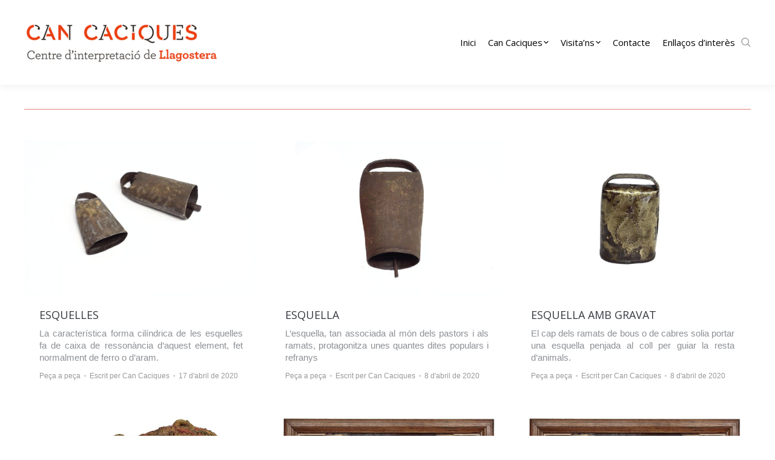

--- FILE ---
content_type: text/html; charset=UTF-8
request_url: http://www.cancaciques.cat/author/quimparets/page/13/
body_size: 10101
content:
<!DOCTYPE html>
<!--[if lt IE 10 ]>
<html lang="ca" class="old-ie no-js">
<![endif]-->
<!--[if !(IE 6) | !(IE 7) | !(IE 8)  ]><!-->
<html lang="ca" class="no-js">
<!--<![endif]-->
<head>
	<meta charset="UTF-8" />
		<meta name="viewport" content="width=device-width, initial-scale=1, maximum-scale=1">
		<link rel="profile" href="http://gmpg.org/xfn/11" />
	<link rel="pingback" href="http://www.cancaciques.cat/xmlrpc.php" />
	<title>Can Caciques &#8211; Pàgina 13 &#8211; Centre d&#039;Interpretació de Llagostera</title>
<script type="text/javascript">
function createCookie(a,d,b){if(b){var c=new Date;c.setTime(c.getTime()+864E5*b);b="; expires="+c.toGMTString()}else b="";document.cookie=a+"="+d+b+"; path=/"}function readCookie(a){a+="=";for(var d=document.cookie.split(";"),b=0;b<d.length;b++){for(var c=d[b];" "==c.charAt(0);)c=c.substring(1,c.length);if(0==c.indexOf(a))return c.substring(a.length,c.length)}return null}function eraseCookie(a){createCookie(a,"",-1)}
function areCookiesEnabled(){var a=!1;createCookie("testing","Hello",1);null!=readCookie("testing")&&(a=!0,eraseCookie("testing"));return a}(function(a){var d=readCookie("devicePixelRatio"),b=void 0===a.devicePixelRatio?1:a.devicePixelRatio;areCookiesEnabled()&&null==d&&(createCookie("devicePixelRatio",b,7),1!=b&&a.location.reload(!0))})(window);
</script><link rel='dns-prefetch' href='//fonts.googleapis.com' />
<link rel='dns-prefetch' href='//s.w.org' />
<link rel="alternate" type="application/rss+xml" title="Centre d&#039;Interpretació de Llagostera &raquo; canal d&#039;informació" href="http://www.cancaciques.cat/feed/" />
<link rel="alternate" type="application/rss+xml" title="Centre d&#039;Interpretació de Llagostera &raquo; Canal dels comentaris" href="http://www.cancaciques.cat/comments/feed/" />
<link rel="alternate" type="application/rss+xml" title="Centre d&#039;Interpretació de Llagostera &raquo; Entrades per al Canal Can Caciques " href="http://www.cancaciques.cat/author/quimparets/feed/" />
		<script type="text/javascript">
			window._wpemojiSettings = {"baseUrl":"https:\/\/s.w.org\/images\/core\/emoji\/2.2.1\/72x72\/","ext":".png","svgUrl":"https:\/\/s.w.org\/images\/core\/emoji\/2.2.1\/svg\/","svgExt":".svg","source":{"concatemoji":"http:\/\/www.cancaciques.cat\/wp-includes\/js\/wp-emoji-release.min.js?ver=4.7.31"}};
			!function(t,a,e){var r,n,i,o=a.createElement("canvas"),l=o.getContext&&o.getContext("2d");function c(t){var e=a.createElement("script");e.src=t,e.defer=e.type="text/javascript",a.getElementsByTagName("head")[0].appendChild(e)}for(i=Array("flag","emoji4"),e.supports={everything:!0,everythingExceptFlag:!0},n=0;n<i.length;n++)e.supports[i[n]]=function(t){var e,a=String.fromCharCode;if(!l||!l.fillText)return!1;switch(l.clearRect(0,0,o.width,o.height),l.textBaseline="top",l.font="600 32px Arial",t){case"flag":return(l.fillText(a(55356,56826,55356,56819),0,0),o.toDataURL().length<3e3)?!1:(l.clearRect(0,0,o.width,o.height),l.fillText(a(55356,57331,65039,8205,55356,57096),0,0),e=o.toDataURL(),l.clearRect(0,0,o.width,o.height),l.fillText(a(55356,57331,55356,57096),0,0),e!==o.toDataURL());case"emoji4":return l.fillText(a(55357,56425,55356,57341,8205,55357,56507),0,0),e=o.toDataURL(),l.clearRect(0,0,o.width,o.height),l.fillText(a(55357,56425,55356,57341,55357,56507),0,0),e!==o.toDataURL()}return!1}(i[n]),e.supports.everything=e.supports.everything&&e.supports[i[n]],"flag"!==i[n]&&(e.supports.everythingExceptFlag=e.supports.everythingExceptFlag&&e.supports[i[n]]);e.supports.everythingExceptFlag=e.supports.everythingExceptFlag&&!e.supports.flag,e.DOMReady=!1,e.readyCallback=function(){e.DOMReady=!0},e.supports.everything||(r=function(){e.readyCallback()},a.addEventListener?(a.addEventListener("DOMContentLoaded",r,!1),t.addEventListener("load",r,!1)):(t.attachEvent("onload",r),a.attachEvent("onreadystatechange",function(){"complete"===a.readyState&&e.readyCallback()})),(r=e.source||{}).concatemoji?c(r.concatemoji):r.wpemoji&&r.twemoji&&(c(r.twemoji),c(r.wpemoji)))}(window,document,window._wpemojiSettings);
		</script>
		<style type="text/css">
img.wp-smiley,
img.emoji {
	display: inline !important;
	border: none !important;
	box-shadow: none !important;
	height: 1em !important;
	width: 1em !important;
	margin: 0 .07em !important;
	vertical-align: -0.1em !important;
	background: none !important;
	padding: 0 !important;
}
</style>
<link rel='stylesheet' id='contact-form-7-css'  href='http://www.cancaciques.cat/wp-content/plugins/contact-form-7/includes/css/styles.css?ver=4.5.1' type='text/css' media='all' />
<link rel='stylesheet' id='rs-plugin-settings-css'  href='http://www.cancaciques.cat/wp-content/plugins/revslider/public/assets/css/settings.css?ver=5.3.0.2' type='text/css' media='all' />
<style id='rs-plugin-settings-inline-css' type='text/css'>
.tp-caption a{color:#ff7302;text-shadow:none;-webkit-transition:all 0.2s ease-out;-moz-transition:all 0.2s ease-out;-o-transition:all 0.2s ease-out;-ms-transition:all 0.2s ease-out}.tp-caption a:hover{color:#ffa902}
</style>
<link rel='stylesheet' id='js_composer_front-css'  href='http://www.cancaciques.cat/wp-content/plugins/js_composer/assets/css/js_composer.min.css?ver=4.12.1' type='text/css' media='all' />
<link rel='stylesheet' id='dt-web-fonts-css'  href='http://fonts.googleapis.com/css?family=Open+Sans%3A300%2C400%2C600%2C700&#038;subset=latin-ext%2Clatin&#038;ver=4.7.31' type='text/css' media='all' />
<link rel='stylesheet' id='dt-main-css'  href='http://www.cancaciques.cat/wp-content/themes/dt-the7/css/main.min.css?ver=1.0.0' type='text/css' media='all' />
<style id='dt-main-inline-css' type='text/css'>
body #load {
  display: block;
  height: 100%;
  overflow: hidden;
  position: fixed;
  width: 100%;
  z-index: 9901;
}
.load-wrap {
  width: 100%;
  height: 100%;
  background-position: center center;
  background-repeat: no-repeat;
  text-align: center;
}
.load-wrap > svg {
  position: absolute;
  top: 50%;
  left: 50%;
  -ms-transform: translate(-50%,-50%);
  -webkit-transform: translate(-50%,-50%);
  transform: translate(-50%,-50%);
}
#load {
  background-color: #ffffff;
}
.uil-default rect:not(.bk) {
  fill: #ffffff;
}
.uil-ring > path {
  fill: #ffffff;
}
.ring-loader .circle {
  fill: #ffffff;
}
.ring-loader .moving-circle {
  fill: #ffffff;
}
.uil-hourglass .glass {
  stroke: #ffffff;
}
.uil-hourglass .sand {
  fill: #ffffff;
}
.spinner-loader .load-wrap {
  background-image: url("data:image/svg+xml,%3Csvg width='75px' height='75px' xmlns='http://www.w3.org/2000/svg' viewBox='0 0 100 100' preserveAspectRatio='xMidYMid' class='uil-default'%3E%3Crect x='0' y='0' width='100' height='100' fill='none' class='bk'%3E%3C/rect%3E%3Crect  x='46.5' y='40' width='7' height='20' rx='5' ry='5' fill='%23ffffff' transform='rotate(0 50 50) translate(0 -30)'%3E  %3Canimate attributeName='opacity' from='1' to='0' dur='1s' begin='0s' repeatCount='indefinite'/%3E%3C/rect%3E%3Crect  x='46.5' y='40' width='7' height='20' rx='5' ry='5' fill='%23ffffff' transform='rotate(30 50 50) translate(0 -30)'%3E  %3Canimate attributeName='opacity' from='1' to='0' dur='1s' begin='0.08333333333333333s' repeatCount='indefinite'/%3E%3C/rect%3E%3Crect  x='46.5' y='40' width='7' height='20' rx='5' ry='5' fill='%23ffffff' transform='rotate(60 50 50) translate(0 -30)'%3E  %3Canimate attributeName='opacity' from='1' to='0' dur='1s' begin='0.16666666666666666s' repeatCount='indefinite'/%3E%3C/rect%3E%3Crect  x='46.5' y='40' width='7' height='20' rx='5' ry='5' fill='%23ffffff' transform='rotate(90 50 50) translate(0 -30)'%3E  %3Canimate attributeName='opacity' from='1' to='0' dur='1s' begin='0.25s' repeatCount='indefinite'/%3E%3C/rect%3E%3Crect  x='46.5' y='40' width='7' height='20' rx='5' ry='5' fill='%23ffffff' transform='rotate(120 50 50) translate(0 -30)'%3E  %3Canimate attributeName='opacity' from='1' to='0' dur='1s' begin='0.3333333333333333s' repeatCount='indefinite'/%3E%3C/rect%3E%3Crect  x='46.5' y='40' width='7' height='20' rx='5' ry='5' fill='%23ffffff' transform='rotate(150 50 50) translate(0 -30)'%3E  %3Canimate attributeName='opacity' from='1' to='0' dur='1s' begin='0.4166666666666667s' repeatCount='indefinite'/%3E%3C/rect%3E%3Crect  x='46.5' y='40' width='7' height='20' rx='5' ry='5' fill='%23ffffff' transform='rotate(180 50 50) translate(0 -30)'%3E  %3Canimate attributeName='opacity' from='1' to='0' dur='1s' begin='0.5s' repeatCount='indefinite'/%3E%3C/rect%3E%3Crect  x='46.5' y='40' width='7' height='20' rx='5' ry='5' fill='%23ffffff' transform='rotate(210 50 50) translate(0 -30)'%3E  %3Canimate attributeName='opacity' from='1' to='0' dur='1s' begin='0.5833333333333334s' repeatCount='indefinite'/%3E%3C/rect%3E%3Crect  x='46.5' y='40' width='7' height='20' rx='5' ry='5' fill='%23ffffff' transform='rotate(240 50 50) translate(0 -30)'%3E  %3Canimate attributeName='opacity' from='1' to='0' dur='1s' begin='0.6666666666666666s' repeatCount='indefinite'/%3E%3C/rect%3E%3Crect  x='46.5' y='40' width='7' height='20' rx='5' ry='5' fill='%23ffffff' transform='rotate(270 50 50) translate(0 -30)'%3E  %3Canimate attributeName='opacity' from='1' to='0' dur='1s' begin='0.75s' repeatCount='indefinite'/%3E%3C/rect%3E%3Crect  x='46.5' y='40' width='7' height='20' rx='5' ry='5' fill='%23ffffff' transform='rotate(300 50 50) translate(0 -30)'%3E  %3Canimate attributeName='opacity' from='1' to='0' dur='1s' begin='0.8333333333333334s' repeatCount='indefinite'/%3E%3C/rect%3E%3Crect  x='46.5' y='40' width='7' height='20' rx='5' ry='5' fill='%23ffffff' transform='rotate(330 50 50) translate(0 -30)'%3E  %3Canimate attributeName='opacity' from='1' to='0' dur='1s' begin='0.9166666666666666s' repeatCount='indefinite'/%3E%3C/rect%3E%3C/svg%3E");
}
.ring-loader .load-wrap {
  background-image: url("data:image/svg+xml,%3Csvg xmlns='http://www.w3.org/2000/svg' viewBox='0 0 32 32' width='72' height='72' fill='%23ffffff'%3E   %3Cpath opacity='.25' d='M16 0 A16 16 0 0 0 16 32 A16 16 0 0 0 16 0 M16 4 A12 12 0 0 1 16 28 A12 12 0 0 1 16 4'/%3E   %3Cpath d='M16 0 A16 16 0 0 1 32 16 L28 16 A12 12 0 0 0 16 4z'%3E     %3CanimateTransform attributeName='transform' type='rotate' from='0 16 16' to='360 16 16' dur='0.8s' repeatCount='indefinite' /%3E   %3C/path%3E %3C/svg%3E");
}
.hourglass-loader .load-wrap {
  background-image: url("data:image/svg+xml,%3Csvg xmlns='http://www.w3.org/2000/svg' viewBox='0 0 32 32' width='72' height='72' fill='%23ffffff'%3E   %3Cpath transform='translate(2)' d='M0 12 V20 H4 V12z'%3E      %3Canimate attributeName='d' values='M0 12 V20 H4 V12z; M0 4 V28 H4 V4z; M0 12 V20 H4 V12z; M0 12 V20 H4 V12z' dur='1.2s' repeatCount='indefinite' begin='0' keytimes='0;.2;.5;1' keySplines='0.2 0.2 0.4 0.8;0.2 0.6 0.4 0.8;0.2 0.8 0.4 0.8' calcMode='spline'  /%3E   %3C/path%3E   %3Cpath transform='translate(8)' d='M0 12 V20 H4 V12z'%3E     %3Canimate attributeName='d' values='M0 12 V20 H4 V12z; M0 4 V28 H4 V4z; M0 12 V20 H4 V12z; M0 12 V20 H4 V12z' dur='1.2s' repeatCount='indefinite' begin='0.2' keytimes='0;.2;.5;1' keySplines='0.2 0.2 0.4 0.8;0.2 0.6 0.4 0.8;0.2 0.8 0.4 0.8' calcMode='spline'  /%3E   %3C/path%3E   %3Cpath transform='translate(14)' d='M0 12 V20 H4 V12z'%3E     %3Canimate attributeName='d' values='M0 12 V20 H4 V12z; M0 4 V28 H4 V4z; M0 12 V20 H4 V12z; M0 12 V20 H4 V12z' dur='1.2s' repeatCount='indefinite' begin='0.4' keytimes='0;.2;.5;1' keySplines='0.2 0.2 0.4 0.8;0.2 0.6 0.4 0.8;0.2 0.8 0.4 0.8' calcMode='spline' /%3E   %3C/path%3E   %3Cpath transform='translate(20)' d='M0 12 V20 H4 V12z'%3E     %3Canimate attributeName='d' values='M0 12 V20 H4 V12z; M0 4 V28 H4 V4z; M0 12 V20 H4 V12z; M0 12 V20 H4 V12z' dur='1.2s' repeatCount='indefinite' begin='0.6' keytimes='0;.2;.5;1' keySplines='0.2 0.2 0.4 0.8;0.2 0.6 0.4 0.8;0.2 0.8 0.4 0.8' calcMode='spline' /%3E   %3C/path%3E   %3Cpath transform='translate(26)' d='M0 12 V20 H4 V12z'%3E     %3Canimate attributeName='d' values='M0 12 V20 H4 V12z; M0 4 V28 H4 V4z; M0 12 V20 H4 V12z; M0 12 V20 H4 V12z' dur='1.2s' repeatCount='indefinite' begin='0.8' keytimes='0;.2;.5;1' keySplines='0.2 0.2 0.4 0.8;0.2 0.6 0.4 0.8;0.2 0.8 0.4 0.8' calcMode='spline' /%3E   %3C/path%3E %3C/svg%3E");
}

</style>
<!--[if lt IE 10]>
<link rel='stylesheet' id='dt-old-ie-css'  href='http://www.cancaciques.cat/wp-content/themes/dt-the7/css/old-ie.css?ver=1.0.0' type='text/css' media='all' />
<![endif]-->
<link rel='stylesheet' id='dt-awsome-fonts-css'  href='http://www.cancaciques.cat/wp-content/themes/dt-the7/fonts/FontAwesome/css/font-awesome.min.css?ver=1.0.0' type='text/css' media='all' />
<link rel='stylesheet' id='dt-fontello-css'  href='http://www.cancaciques.cat/wp-content/themes/dt-the7/fonts/fontello/css/fontello.min.css?ver=1.0.0' type='text/css' media='all' />
<link rel='stylesheet' id='the7pt-static-css'  href='http://www.cancaciques.cat/wp-content/themes/dt-the7/css/post-type.css?ver=1.0.0' type='text/css' media='all' />
<!--[if lt IE 10]>
<link rel='stylesheet' id='dt-custom-old-ie.less-css'  href='http://www.cancaciques.cat/wp-content/uploads/wp-less/dt-the7/css/custom-old-ie-f447d2328c.css?ver=1.0.0' type='text/css' media='all' />
<![endif]-->
<link rel='stylesheet' id='dt-custom.less-css'  href='http://www.cancaciques.cat/wp-content/uploads/wp-less/dt-the7/css/custom-f447d2328c.css?ver=1.0.0' type='text/css' media='all' />
<link rel='stylesheet' id='dt-media.less-css'  href='http://www.cancaciques.cat/wp-content/uploads/wp-less/dt-the7/css/media-5fc73cce41.css?ver=1.0.0' type='text/css' media='all' />
<link rel='stylesheet' id='the7pt.less-css'  href='http://www.cancaciques.cat/wp-content/uploads/wp-less/dt-the7/css/post-type-dynamic-5fc73cce41.css?ver=1.0.0' type='text/css' media='all' />
<link rel='stylesheet' id='style-css'  href='http://www.cancaciques.cat/wp-content/themes/dt-the7-child/style.css?ver=1.0.0' type='text/css' media='all' />
<style id='style-inline-css' type='text/css'>
.barra-lateral {
margin-left:0px;
border-left: solid 1px #dddddd;
padding-left: 25px;
}

p {
text-align: justify;
}

.registre-peces {
margin:0px;
border: solid 0.5px #dddddd;
background: #f5f5f5;
padding: 10px;
font-color:#000000;
}



</style>
<script type='text/javascript' src='http://www.cancaciques.cat/wp-includes/js/jquery/jquery.js?ver=1.12.4'></script>
<script type='text/javascript' src='http://www.cancaciques.cat/wp-includes/js/jquery/jquery-migrate.min.js?ver=1.4.1'></script>
<script type='text/javascript' src='http://www.cancaciques.cat/wp-content/plugins/revslider/public/assets/js/jquery.themepunch.tools.min.js?ver=5.3.0.2'></script>
<script type='text/javascript' src='http://www.cancaciques.cat/wp-content/plugins/revslider/public/assets/js/jquery.themepunch.revolution.min.js?ver=5.3.0.2'></script>
<script type='text/javascript'>
/* <![CDATA[ */
var dtLocal = {"themeUrl":"http:\/\/www.cancaciques.cat\/wp-content\/themes\/dt-the7","passText":"To view this protected post, enter the password below:","moreButtonText":{"loading":"Carregant ..."},"postID":"3596","ajaxurl":"http:\/\/www.cancaciques.cat\/wp-admin\/admin-ajax.php","contactNonce":"3e91c4e3f1","ajaxNonce":"dc49b7cc20","pageData":{"type":"archive","template":"archive","layout":"masonry"},"themeSettings":{"smoothScroll":"on","lazyLoading":false,"accentColor":{"mode":"solid","color":"#ec3c12"},"floatingHeader":{"showAfter":150,"showMenu":true,"height":100,"logo":{"showLogo":true,"html":"<img class=\" preload-me\" src=\"http:\/\/www.cancaciques.cat\/wp-content\/uploads\/2014\/10\/C.png\" srcset=\"http:\/\/www.cancaciques.cat\/wp-content\/uploads\/2014\/10\/C.png 73w, http:\/\/www.cancaciques.cat\/wp-content\/uploads\/2014\/10\/C.png 73w\" width=\"73\" height=\"79\"   sizes=\"73px\" alt=\"Centre d&#039;Interpretaci\u00f3 de Llagostera\" \/>"}},"mobileHeader":{"firstSwitchPoint":1024,"secondSwitchPoint":760},"content":{"responsivenessTreshold":800,"textColor":"#8d9095","headerColor":"#373a41"},"stripes":{"stripe1":{"textColor":"#a1a5ad","headerColor":"#ffffff"},"stripe2":{"textColor":"#8d9095","headerColor":"#373a41"},"stripe3":{"textColor":"#6e7a91","headerColor":"#292941"}}},"VCMobileScreenWidth":"768"};
/* ]]> */
</script>
<script type='text/javascript' src='http://www.cancaciques.cat/wp-content/themes/dt-the7/js/above-the-fold.min.js?ver=1.0.0'></script>
<link rel='https://api.w.org/' href='http://www.cancaciques.cat/wp-json/' />
<link rel="EditURI" type="application/rsd+xml" title="RSD" href="http://www.cancaciques.cat/xmlrpc.php?rsd" />
<link rel="wlwmanifest" type="application/wlwmanifest+xml" href="http://www.cancaciques.cat/wp-includes/wlwmanifest.xml" /> 
<meta name="generator" content="WordPress 4.7.31" />
<meta property="og:site_name" content="Centre d&#039;Interpretació de Llagostera" />
<meta property="og:title" content="Esquelles" />
<meta property="og:description" content="La característica forma cilíndrica de les esquelles fa de caixa de ressonància d&#039;aquest element, fet normalment de ferro o d&#039;aram." />
<meta property="og:image" content="http://www.cancaciques.cat/wp-content/uploads/2020/04/36_37.jpg" />
<meta property="og:url" content="http://www.cancaciques.cat/exposicions/esquelles/" />
<meta property="og:type" content="object" />
<meta name="generator" content="Powered by Visual Composer - drag and drop page builder for WordPress."/>
<!--[if lte IE 9]><link rel="stylesheet" type="text/css" href="http://www.cancaciques.cat/wp-content/plugins/js_composer/assets/css/vc_lte_ie9.min.css" media="screen"><![endif]--><!--[if IE  8]><link rel="stylesheet" type="text/css" href="http://www.cancaciques.cat/wp-content/plugins/js_composer/assets/css/vc-ie8.min.css" media="screen"><![endif]--><meta name="generator" content="Powered by Slider Revolution 5.3.0.2 - responsive, Mobile-Friendly Slider Plugin for WordPress with comfortable drag and drop interface." />
<script type="text/javascript">
jQuery(function($) {
	var $window = $(window),
		$load = $("#load");
	
	$window.removeLoading = setTimeout(function() {
		$load.addClass("loader-removed").fadeOut(500);
	}, 500);
	
	$window.one("dt.removeLoading", function() {
		if (!$load.hasClass("loader-removed")) {
			clearTimeout($window.removeLoading);
			$("#load").addClass("loader-removed").fadeOut(500);
		}
	});
});
</script>
<!-- icon -->
<link rel="icon" href="http://www.cancaciques.cat/wp-content/uploads/2014/10/c_favicon.png" type="image/png" />
<link rel="shortcut icon" href="http://www.cancaciques.cat/wp-content/uploads/2014/10/c_favicon.png" type="image/png" />
<noscript><style type="text/css"> .wpb_animate_when_almost_visible { opacity: 1; }</style></noscript></head>
<body class="archive paged author author-quimparets author-2 paged-13 author-paged-13 layout-masonry description-under-image disabled-hover-icons click-effect-on-img srcset-enabled btn-flat accent-btn-color accent-btn-hover-color contact-form-ios outlines-bullets light-icons phantom-fade phantom-disable-decoration phantom-custom-logo-on floating-mobile-menu-icon top-header first-switch-logo-right first-switch-menu-left second-switch-logo-right second-switch-menu-left layzr-loading-on wpb-js-composer js-comp-ver-4.12.1 vc_responsive accent-portfolio-icons album-minuatures-style-1">
<div id="load" class="spinner-loader">
	<div class="load-wrap"></div>
</div>
<div id="page">
	<a class="skip-link screen-reader-text" href="#content">Skip to content</a>

<div class="masthead inline-header right widgets shadow-decoration dt-parent-menu-clickable show-device-logo show-mobile-logo" role="banner">

	
	<header class="header-bar">

						<div class="branding">

					<a href="http://www.cancaciques.cat/"><img class=" preload-me" src="http://www.cancaciques.cat/wp-content/uploads/2014/10/logo3-e1415875303973.png" srcset="http://www.cancaciques.cat/wp-content/uploads/2014/10/logo3-e1415875303973.png 324w, http://www.cancaciques.cat/wp-content/uploads/2014/10/C.png 73w" width="324" height="75"   sizes="324px" alt="Centre d&#039;Interpretació de Llagostera" /><img class="mobile-logo preload-me" src="http://www.cancaciques.cat/wp-content/uploads/2014/10/C.png" srcset="http://www.cancaciques.cat/wp-content/uploads/2014/10/C.png 73w, http://www.cancaciques.cat/wp-content/uploads/2014/10/C.png 73w" width="73" height="79"   sizes="73px" alt="Centre d&#039;Interpretació de Llagostera" /></a>
					<div id="site-title" class="assistive-text">Centre d&#039;Interpretació de Llagostera</div>
					<div id="site-description" class="assistive-text">Altre lloc gestionat amb el WordPress</div>

					
					
				</div>
		<ul id="primary-menu" class="main-nav underline-decoration l-to-r-line level-arrows-on" role="menu"><li class="menu-item menu-item-type-post_type menu-item-object-page menu-item-home menu-item-3107 first"><a href='http://www.cancaciques.cat/' data-level='1'><span class="menu-item-text"><span class="menu-text">Inici</span></span></a></li> <li class="menu-item menu-item-type-custom menu-item-object-custom menu-item-has-children menu-item-3695 has-children"><a data-level='1'><span class="menu-item-text"><span class="menu-text">Can Caciques</span></span></a><ul class="sub-nav hover-style-bg"><li class="menu-item menu-item-type-post_type menu-item-object-page menu-item-2041 first"><a href='http://www.cancaciques.cat/can-caciques/' data-level='2'><span class="menu-item-text"><span class="menu-text">Un centre per al patrimoni de Llagostera</span></span></a></li> <li class="menu-item menu-item-type-post_type menu-item-object-page menu-item-3694"><a href='http://www.cancaciques.cat/les-colleccions-de-can-caciques/' data-level='2'><span class="menu-item-text"><span class="menu-text">Les col·leccions de Can Caciques</span></span></a></li> </ul></li> <li class="menu-item menu-item-type-post_type menu-item-object-page menu-item-has-children menu-item-2043 has-children"><a href='http://www.cancaciques.cat/visites/' data-level='1'><span class="menu-item-text"><span class="menu-text">Visita&#8217;ns</span></span></a><ul class="sub-nav hover-style-bg"><li class="menu-item menu-item-type-post_type menu-item-object-page menu-item-2055 first"><a href='http://www.cancaciques.cat/exposicions-permanents/' data-level='2'><span class="menu-item-text"><span class="menu-text">Exposicions permanents</span></span></a></li> <li class="menu-item menu-item-type-post_type menu-item-object-page menu-item-2166"><a href='http://www.cancaciques.cat/exposicions-temporals/' data-level='2'><span class="menu-item-text"><span class="menu-text">Exposicions temporals</span></span></a></li> <li class="menu-item menu-item-type-post_type menu-item-object-page menu-item-2136"><a href='http://www.cancaciques.cat/activitats-8/' data-level='2'><span class="menu-item-text"><span class="menu-text">Activitats</span></span></a></li> </ul></li> <li class="menu-item menu-item-type-post_type menu-item-object-page menu-item-1605"><a href='http://www.cancaciques.cat/contacte/' data-level='1'><span class="menu-item-text"><span class="menu-text">Contacte</span></span></a></li> <li class="menu-item menu-item-type-post_type menu-item-object-page menu-item-2371"><a href='http://www.cancaciques.cat/enllacos-dinteres/' data-level='1'><span class="menu-item-text"><span class="menu-text">Enllaços d&#8217;interès</span></span></a></li> </ul>
		<div class="mini-widgets"><div class="mini-search show-on-desktop near-logo-first-switch in-menu-second-switch">	<form class="searchform" role="search" method="get" action="http://www.cancaciques.cat/">
		<input type="text" class="field searchform-s" name="s" value="" placeholder="Escriu i prem entrar &hellip;" />
				<input type="submit" class="assistive-text searchsubmit" value="Go!" />
		<a href="#go" id="trigger-overlay" class="submit text-disable">&nbsp;</a>
	</form></div></div>
	</header>

</div><div class='dt-close-mobile-menu-icon'><span></span></div>
<div class='dt-mobile-header'>
	<ul id="mobile-menu" class="mobile-main-nav" role="menu">
		<li class="menu-item menu-item-type-post_type menu-item-object-page menu-item-home menu-item-3107 first"><a href='http://www.cancaciques.cat/' data-level='1'><span class="menu-item-text"><span class="menu-text">Inici</span></span></a></li> <li class="menu-item menu-item-type-custom menu-item-object-custom menu-item-has-children menu-item-3695 has-children"><a data-level='1'><span class="menu-item-text"><span class="menu-text">Can Caciques</span></span></a><ul class="sub-nav hover-style-bg"><li class="menu-item menu-item-type-post_type menu-item-object-page menu-item-2041 first"><a href='http://www.cancaciques.cat/can-caciques/' data-level='2'><span class="menu-item-text"><span class="menu-text">Un centre per al patrimoni de Llagostera</span></span></a></li> <li class="menu-item menu-item-type-post_type menu-item-object-page menu-item-3694"><a href='http://www.cancaciques.cat/les-colleccions-de-can-caciques/' data-level='2'><span class="menu-item-text"><span class="menu-text">Les col·leccions de Can Caciques</span></span></a></li> </ul></li> <li class="menu-item menu-item-type-post_type menu-item-object-page menu-item-has-children menu-item-2043 has-children"><a href='http://www.cancaciques.cat/visites/' data-level='1'><span class="menu-item-text"><span class="menu-text">Visita&#8217;ns</span></span></a><ul class="sub-nav hover-style-bg"><li class="menu-item menu-item-type-post_type menu-item-object-page menu-item-2055 first"><a href='http://www.cancaciques.cat/exposicions-permanents/' data-level='2'><span class="menu-item-text"><span class="menu-text">Exposicions permanents</span></span></a></li> <li class="menu-item menu-item-type-post_type menu-item-object-page menu-item-2166"><a href='http://www.cancaciques.cat/exposicions-temporals/' data-level='2'><span class="menu-item-text"><span class="menu-text">Exposicions temporals</span></span></a></li> <li class="menu-item menu-item-type-post_type menu-item-object-page menu-item-2136"><a href='http://www.cancaciques.cat/activitats-8/' data-level='2'><span class="menu-item-text"><span class="menu-text">Activitats</span></span></a></li> </ul></li> <li class="menu-item menu-item-type-post_type menu-item-object-page menu-item-1605"><a href='http://www.cancaciques.cat/contacte/' data-level='1'><span class="menu-item-text"><span class="menu-text">Contacte</span></span></a></li> <li class="menu-item menu-item-type-post_type menu-item-object-page menu-item-2371"><a href='http://www.cancaciques.cat/enllacos-dinteres/' data-level='1'><span class="menu-item-text"><span class="menu-text">Enllaços d&#8217;interès</span></span></a></li> 	</ul>
	<div class='mobile-mini-widgets-in-menu'></div>
</div>
	
		<div class="page-title title-left breadcrumbs-off" style="min-height: 0px;">
			<div class="wf-wrap">
				<div class="wf-container-title">
					<div class="wf-table" style="height: 0px;">

						<div class="wf-td hgroup"><h1 class="text-small">Entrades realitzades per: <span class="vcard"><a class="url fn n" href="http://www.cancaciques.cat/author/quimparets/" title="Can Caciques" rel="me">Can Caciques</a></span></h1></div>
					</div>
				</div>
			</div>
		</div>

		
	
	<div id="main" class="sidebar-none"  >

		
		<div class="main-gradient"></div>
		<div class="wf-wrap">
			<div class="wf-container-main">

				
	
			<!-- Content -->
			<div id="content" class="content" role="main">

				<div class="wf-container loading-effect-fade-in iso-container bg-under-post description-under-image content-align-left" data-padding="10px" data-cur-page="13" data-width="320px" data-columns="3">
<div class="wf-cell iso-item" data-post-id="3596" data-date="2020-04-17T15:11:57+00:00" data-name="Esquelles">
<article class="post post-3596 dt_portfolio type-dt_portfolio status-publish has-post-thumbnail hentry dt_portfolio_category-peca-a-peca dt_portfolio_category-25 bg-on fullwidth-img">

	<div class="project-list-media">
	<figure class="buttons-on-img ">
		<a href="http://www.cancaciques.cat/exposicions/esquelles/" class="alignnone rollover layzr-bg" title="36_37" ><img class="iso-lazy-load preload-me" src="data:image/svg+xml;charset=utf-8,%3Csvg xmlns%3D'http%3A%2F%2Fwww.w3.org%2F2000%2Fsvg' viewBox%3D'0 0 640 427'%2F%3E" data-src="http://www.cancaciques.cat/wp-content/uploads/2020/04/36_37-640x427.jpg" data-srcset="http://www.cancaciques.cat/wp-content/uploads/2020/04/36_37-640x427.jpg 640w, http://www.cancaciques.cat/wp-content/uploads/2020/04/36_37-1280x854.jpg 1280w" alt="" width="640" height="427"  /></a>				<figcaption class="rollover-content">
			<div class="links-container"><a href="http://www.cancaciques.cat/wp-content/uploads/2020/04/36_37.jpg" class="project-zoom dt-mfp-item dt-single-mfp-popup mfp-image" title="36_37" data-dt-img-description="">Zoom</a><a href="http://www.cancaciques.cat/exposicions/esquelles/" class="project-details">Details</a></div>		</figcaption>
			</figure>
</div>
<div class="project-list-content">
	<h3 class="entry-title"><a href="http://www.cancaciques.cat/exposicions/esquelles/" title="Esquelles" rel="bookmark">Esquelles</a></h3><p>La característica forma cilíndrica de les esquelles fa de caixa de ressonància d&#8217;aquest element, fet normalment de ferro o d&#8217;aram.</p>
<div class="entry-meta portfolio-categories"><span class="category-link"><a href="http://www.cancaciques.cat/project-category/peca-a-peca/" >Peça a peça</a></span><a class="author vcard" href="http://www.cancaciques.cat/author/quimparets/" title="Veure entrades escrites per Can Caciques" rel="author">Escrit per <span class="fn">Can Caciques</span></a><a href="javascript:void(0);" title="15:11" class="data-link" rel="bookmark"><time class="entry-date updated" datetime="2020-04-17T15:11:57+00:00">17 d&#039;abril de 2020</time></a></div></div>
</article>

</div>
<div class="wf-cell iso-item" data-post-id="3582" data-date="2020-04-08T09:42:04+00:00" data-name="Esquella">
<article class="post post-3582 dt_portfolio type-dt_portfolio status-publish has-post-thumbnail hentry dt_portfolio_category-peca-a-peca dt_portfolio_category-25 bg-on fullwidth-img">

	<div class="project-list-media">
	<figure class="buttons-on-img ">
		<a href="http://www.cancaciques.cat/exposicions/esquella/" class="alignnone rollover layzr-bg" title="35" ><img class="iso-lazy-load preload-me" src="data:image/svg+xml;charset=utf-8,%3Csvg xmlns%3D'http%3A%2F%2Fwww.w3.org%2F2000%2Fsvg' viewBox%3D'0 0 640 427'%2F%3E" data-src="http://www.cancaciques.cat/wp-content/uploads/2020/04/35-640x427.jpg" data-srcset="http://www.cancaciques.cat/wp-content/uploads/2020/04/35-640x427.jpg 640w, http://www.cancaciques.cat/wp-content/uploads/2020/04/35-1280x854.jpg 1280w" alt="" width="640" height="427"  /></a>				<figcaption class="rollover-content">
			<div class="links-container"><a href="http://www.cancaciques.cat/wp-content/uploads/2020/04/35.jpg" class="project-zoom dt-mfp-item dt-single-mfp-popup mfp-image" title="35" data-dt-img-description="">Zoom</a><a href="http://www.cancaciques.cat/exposicions/esquella/" class="project-details">Details</a></div>		</figcaption>
			</figure>
</div>
<div class="project-list-content">
	<h3 class="entry-title"><a href="http://www.cancaciques.cat/exposicions/esquella/" title="Esquella" rel="bookmark">Esquella</a></h3><p>L&#8217;esquella, tan associada al món dels pastors i als ramats, protagonitza unes quantes dites populars i refranys</p>
<div class="entry-meta portfolio-categories"><span class="category-link"><a href="http://www.cancaciques.cat/project-category/peca-a-peca/" >Peça a peça</a></span><a class="author vcard" href="http://www.cancaciques.cat/author/quimparets/" title="Veure entrades escrites per Can Caciques" rel="author">Escrit per <span class="fn">Can Caciques</span></a><a href="javascript:void(0);" title="9:42" class="data-link" rel="bookmark"><time class="entry-date updated" datetime="2020-04-08T09:42:04+00:00">8 d&#039;abril de 2020</time></a></div></div>
</article>

</div>
<div class="wf-cell iso-item" data-post-id="3577" data-date="2020-04-08T09:34:53+00:00" data-name="Esquella amb gravat">
<article class="post post-3577 dt_portfolio type-dt_portfolio status-publish has-post-thumbnail hentry dt_portfolio_category-peca-a-peca dt_portfolio_category-25 bg-on fullwidth-img">

	<div class="project-list-media">
	<figure class="buttons-on-img ">
		<a href="http://www.cancaciques.cat/exposicions/esquella-amb-gravat/" class="alignnone rollover layzr-bg" title="34" ><img class="iso-lazy-load preload-me" src="data:image/svg+xml;charset=utf-8,%3Csvg xmlns%3D'http%3A%2F%2Fwww.w3.org%2F2000%2Fsvg' viewBox%3D'0 0 640 427'%2F%3E" data-src="http://www.cancaciques.cat/wp-content/uploads/2020/04/34-640x427.jpg" data-srcset="http://www.cancaciques.cat/wp-content/uploads/2020/04/34-640x427.jpg 640w, http://www.cancaciques.cat/wp-content/uploads/2020/04/34-1280x854.jpg 1280w" alt="" width="640" height="427"  /></a>				<figcaption class="rollover-content">
			<div class="links-container"><a href="http://www.cancaciques.cat/wp-content/uploads/2020/04/34.jpg" class="project-zoom dt-mfp-item dt-single-mfp-popup mfp-image" title="34" data-dt-img-description="">Zoom</a><a href="http://www.cancaciques.cat/exposicions/esquella-amb-gravat/" class="project-details">Details</a></div>		</figcaption>
			</figure>
</div>
<div class="project-list-content">
	<h3 class="entry-title"><a href="http://www.cancaciques.cat/exposicions/esquella-amb-gravat/" title="Esquella amb gravat" rel="bookmark">Esquella amb gravat</a></h3><p>El cap dels ramats de bous o de cabres solia portar una esquella penjada al coll per guiar la resta d&#8217;animals. </p>
<div class="entry-meta portfolio-categories"><span class="category-link"><a href="http://www.cancaciques.cat/project-category/peca-a-peca/" >Peça a peça</a></span><a class="author vcard" href="http://www.cancaciques.cat/author/quimparets/" title="Veure entrades escrites per Can Caciques" rel="author">Escrit per <span class="fn">Can Caciques</span></a><a href="javascript:void(0);" title="9:34" class="data-link" rel="bookmark"><time class="entry-date updated" datetime="2020-04-08T09:34:53+00:00">8 d&#039;abril de 2020</time></a></div></div>
</article>

</div>
<div class="wf-cell iso-item" data-post-id="3537" data-date="2020-04-06T07:06:06+00:00" data-name="Senatxo de carreter">
<article class="post post-3537 dt_portfolio type-dt_portfolio status-publish has-post-thumbnail hentry dt_portfolio_category-peca-a-peca dt_portfolio_category-25 bg-on fullwidth-img">

	<div class="project-list-media">
	<figure class="buttons-on-img ">
		<a href="http://www.cancaciques.cat/exposicions/senatxo-de-carreter/" class="alignnone rollover layzr-bg" title="71" ><img class="iso-lazy-load preload-me" src="data:image/svg+xml;charset=utf-8,%3Csvg xmlns%3D'http%3A%2F%2Fwww.w3.org%2F2000%2Fsvg' viewBox%3D'0 0 640 427'%2F%3E" data-src="http://www.cancaciques.cat/wp-content/uploads/2019/08/71-640x427.jpg" data-srcset="http://www.cancaciques.cat/wp-content/uploads/2019/08/71-640x427.jpg 640w, http://www.cancaciques.cat/wp-content/uploads/2019/08/71-1199x800.jpg 1199w" alt="" width="640" height="427"  /></a>				<figcaption class="rollover-content">
			<div class="links-container"><a href="http://www.cancaciques.cat/wp-content/uploads/2019/08/71.jpg" class="project-zoom dt-mfp-item dt-single-mfp-popup mfp-image" title="71" data-dt-img-description="">Zoom</a><a href="http://www.cancaciques.cat/exposicions/senatxo-de-carreter/" class="project-details">Details</a></div>		</figcaption>
			</figure>
</div>
<div class="project-list-content">
	<h3 class="entry-title"><a href="http://www.cancaciques.cat/exposicions/senatxo-de-carreter/" title="Senatxo de carreter" rel="bookmark">Senatxo de carreter</a></h3><p>El transport de mercaderies en carro va assolir el punt àlgid durant el segle XIX gràcies a la millora de la xarxa de camins.</p>
<div class="entry-meta portfolio-categories"><span class="category-link"><a href="http://www.cancaciques.cat/project-category/peca-a-peca/" >Peça a peça</a></span><a class="author vcard" href="http://www.cancaciques.cat/author/quimparets/" title="Veure entrades escrites per Can Caciques" rel="author">Escrit per <span class="fn">Can Caciques</span></a><a href="javascript:void(0);" title="7:06" class="data-link" rel="bookmark"><time class="entry-date updated" datetime="2020-04-06T07:06:06+00:00">6 d&#039;abril de 2020</time></a></div></div>
</article>

</div>
<div class="wf-cell iso-item" data-post-id="3041" data-date="2016-11-09T13:59:51+00:00" data-name="Filigranes de suro">
<article class="post post-3041 dt_portfolio type-dt_portfolio status-publish has-post-thumbnail hentry dt_portfolio_category-exposicions_temporals dt_portfolio_category-15 bg-on fullwidth-img">

	<div class="project-list-media">
	<figure class="buttons-on-img ">
		<a href="http://www.cancaciques.cat/exposicions/filigranes-de-suro/" class="alignnone rollover layzr-bg" title="filigrana" ><img class="iso-lazy-load preload-me" src="data:image/svg+xml;charset=utf-8,%3Csvg xmlns%3D'http%3A%2F%2Fwww.w3.org%2F2000%2Fsvg' viewBox%3D'0 0 640 777'%2F%3E" data-src="http://www.cancaciques.cat/wp-content/uploads/2016/11/Filigrana-640x777.jpg" data-srcset="http://www.cancaciques.cat/wp-content/uploads/2016/11/Filigrana-640x777.jpg 640w, http://www.cancaciques.cat/wp-content/uploads/2016/11/Filigrana-823x1000.jpg 823w" alt="" width="640" height="777"  /></a>				<figcaption class="rollover-content">
			<div class="links-container"><a href="http://www.cancaciques.cat/wp-content/uploads/2016/11/Filigrana.jpg" class="project-zoom dt-mfp-item dt-single-mfp-popup mfp-image" title="filigrana" data-dt-img-description="">Zoom</a><a href="http://www.cancaciques.cat/exposicions/filigranes-de-suro/" class="project-details">Details</a></div>		</figcaption>
			</figure>
</div>
<div class="project-list-content">
	<h3 class="entry-title"><a href="http://www.cancaciques.cat/exposicions/filigranes-de-suro/" title="Filigranes de suro" rel="bookmark">Filigranes de suro</a></h3><p>Havia plogut molt des que en Joan Tarrè, taper de Llagostera, havia fet de padrí de casament l&#8217;any 1753. Des d&#8217;aquell primer taper conegut fins a finals del segle XIX, la indústria del tap havia crescut molt. </p>
<div class="entry-meta portfolio-categories"><span class="category-link"><a href="http://www.cancaciques.cat/project-category/exposicions_temporals/" >Exposicions temporals</a></span><a class="author vcard" href="http://www.cancaciques.cat/author/quimparets/" title="Veure entrades escrites per Can Caciques" rel="author">Escrit per <span class="fn">Can Caciques</span></a><a href="javascript:void(0);" title="13:59" class="data-link" rel="bookmark"><time class="entry-date updated" datetime="2016-11-09T13:59:51+00:00">9 de novembre de 2016</time></a></div></div>
</article>

</div>
<div class="wf-cell iso-item" data-post-id="3028" data-date="2016-11-09T11:47:26+00:00" data-name="Filigranes de suro">
	<article class="post post-3028 type-post status-publish format-standard has-post-thumbnail hentry category-exposicions-temporals category-5 bg-on fullwidth-img description-off">

		
			<div class="blog-media wf-td">

				<p><a href="http://www.cancaciques.cat/filigranes-de-suro/" class="alignnone rollover layzr-bg" ><img class="iso-lazy-load preload-me" src="data:image/svg+xml;charset=utf-8,%3Csvg xmlns%3D'http%3A%2F%2Fwww.w3.org%2F2000%2Fsvg' viewBox%3D'0 0 640 777'%2F%3E" data-src="http://www.cancaciques.cat/wp-content/uploads/2016/11/Filigrana-640x777.jpg" data-srcset="http://www.cancaciques.cat/wp-content/uploads/2016/11/Filigrana-640x777.jpg 640w, http://www.cancaciques.cat/wp-content/uploads/2016/11/Filigrana-823x1000.jpg 823w" alt="" title="filigrana" width="640" height="777"  /></a></p>
			</div>

		
		<div class="blog-content wf-td">
			<h3 class="entry-title"><a href="http://www.cancaciques.cat/filigranes-de-suro/" title="Filigranes de suro" rel="bookmark">Filigranes de suro</a></h3>

			<div class="entry-meta"><span class="category-link"><a href="http://www.cancaciques.cat/category/exposicions-temporals/" >Exposicions temporals</a></span><a class="author vcard" href="http://www.cancaciques.cat/author/quimparets/" title="Veure entrades escrites per Can Caciques" rel="author">Escrit per <span class="fn">Can Caciques</span></a><a href="http://www.cancaciques.cat/2016/11/09/" title="11:47" class="data-link" rel="bookmark"><time class="entry-date updated" datetime="2016-11-09T11:47:26+00:00">9 de novembre de 2016</time></a></div><p>El proper dissabte 12 de novembre, a les 19 h. s’inaugura la nova exposició de La Temporal, Filigranes de suro. L’element central d’aquesta exposició és una artesania de suro datada cap al 1900, procedent de la família Amat Madí. Aquesta filigrana va ser obsequi d’un taper desconegut al seu patró Josep Madí, qui tenia una&hellip;</p>

		</div>

	</article>

</div>
<div class="wf-cell iso-item" data-post-id="2891" data-date="2016-10-11T12:48:36+00:00" data-name="Exposició: “Gavarres, Zona d&#039;Interès Etnològic”">
	<article class="post post-2891 type-post status-publish format-standard has-post-thumbnail hentry category-passejades category-visites category-13 category-21 bg-on fullwidth-img description-off">

		
			<div class="blog-media wf-td">

				<p><a href="http://www.cancaciques.cat/exposicio-gavarres-zona-dinteres-etnologic/" class="alignnone rollover layzr-bg" ><img class="iso-lazy-load preload-me" src="data:image/svg+xml;charset=utf-8,%3Csvg xmlns%3D'http%3A%2F%2Fwww.w3.org%2F2000%2Fsvg' viewBox%3D'0 0 640 471'%2F%3E" data-src="http://www.cancaciques.cat/wp-content/uploads/2016/10/CanLLambi-640x471.jpg" data-srcset="http://www.cancaciques.cat/wp-content/uploads/2016/10/CanLLambi-640x471.jpg 640w, http://www.cancaciques.cat/wp-content/uploads/2016/10/CanLLambi-1000x735.jpg 1000w" alt="" title="canllambi" width="640" height="471"  /></a></p>
			</div>

		
		<div class="blog-content wf-td">
			<h3 class="entry-title"><a href="http://www.cancaciques.cat/exposicio-gavarres-zona-dinteres-etnologic/" title="Exposició: “Gavarres, Zona d&#8217;Interès Etnològic”" rel="bookmark">Exposició: “Gavarres, Zona d&#8217;Interès Etnològic”</a></h3>

			<div class="entry-meta"><span class="category-link"><a href="http://www.cancaciques.cat/category/passejades/" >Passejades</a>, <a href="http://www.cancaciques.cat/category/visites/" >Visites</a></span><a class="author vcard" href="http://www.cancaciques.cat/author/quimparets/" title="Veure entrades escrites per Can Caciques" rel="author">Escrit per <span class="fn">Can Caciques</span></a><a href="http://www.cancaciques.cat/2016/10/11/" title="12:48" class="data-link" rel="bookmark"><time class="entry-date updated" datetime="2016-10-11T12:48:36+00:00">11 d&#039;octubre de 2016</time></a></div><p>Durant aquest mes d’octubre es pot visitar al local Social “La Caixa” l’exposició Gavarres, Zona d’Interès Etnològic, organitzada pel Consorci de les Gavarres. El patrimoni etnològic de les Gavarres es va reconèixer oficialment al 2011 per part de la Generalitat de Catalunya amb la declaració de deu elements del seu patrimoni com a Zona d’Interès&hellip;</p>

		</div>

	</article>

</div>
<div class="wf-cell iso-item" data-post-id="2075" data-date="2015-03-23T14:41:14+00:00" data-name="Jornada del Carbó d&#039;Ardenya i Gavarres">
	<article class="post post-2075 type-post status-publish format-standard has-post-thumbnail hentry category-jornades category-20 bg-on fullwidth-img description-off">

		
			<div class="blog-media wf-td">

				<p><a href="http://www.cancaciques.cat/tastets-cuits-amb-carbo/" class="alignnone rollover layzr-bg" ><img class="iso-lazy-load preload-me" src="data:image/svg+xml;charset=utf-8,%3Csvg xmlns%3D'http%3A%2F%2Fwww.w3.org%2F2000%2Fsvg' viewBox%3D'0 0 408 241'%2F%3E" data-src="http://www.cancaciques.cat/wp-content/uploads/2015/02/Carbo_sacs1.png" data-srcset="http://www.cancaciques.cat/wp-content/uploads/2015/02/Carbo_sacs1.png 408w" alt="" title="Carbo_sacs" width="408" height="241"  /></a></p>
			</div>

		
		<div class="blog-content wf-td">
			<h3 class="entry-title"><a href="http://www.cancaciques.cat/tastets-cuits-amb-carbo/" title="Jornada del Carbó d&#8217;Ardenya i Gavarres" rel="bookmark">Jornada del Carbó d&#8217;Ardenya i Gavarres</a></h3>

			<div class="entry-meta"><span class="category-link"><a href="http://www.cancaciques.cat/category/jornades/" >Jornades</a></span><a class="author vcard" href="http://www.cancaciques.cat/author/quimparets/" title="Veure entrades escrites per Can Caciques" rel="author">Escrit per <span class="fn">Can Caciques</span></a><a href="http://www.cancaciques.cat/2015/03/23/" title="14:41" class="data-link" rel="bookmark"><time class="entry-date updated" datetime="2015-03-23T14:41:14+00:00">23 de març de 2015</time></a></div>
		</div>

	</article>

</div>
<div class="wf-cell iso-item" data-post-id="2068" data-date="2015-03-22T14:38:22+00:00" data-name="Passejades per la història 2: Montagut">
	<article class="post post-2068 type-post status-publish format-standard has-post-thumbnail hentry category-passejades category-13 bg-on fullwidth-img description-off">

		
			<div class="blog-media wf-td">

				<p><a href="http://www.cancaciques.cat/sortida-a-montagut/" class="alignnone rollover layzr-bg" ><img class="iso-lazy-load preload-me" src="data:image/svg+xml;charset=utf-8,%3Csvg xmlns%3D'http%3A%2F%2Fwww.w3.org%2F2000%2Fsvg' viewBox%3D'0 0 408 241'%2F%3E" data-src="http://www.cancaciques.cat/wp-content/uploads/2015/02/Forn.png" data-srcset="http://www.cancaciques.cat/wp-content/uploads/2015/02/Forn.png 408w" alt="" title="Forn" width="408" height="241"  /></a></p>
			</div>

		
		<div class="blog-content wf-td">
			<h3 class="entry-title"><a href="http://www.cancaciques.cat/sortida-a-montagut/" title="Passejades per la història 2: Montagut" rel="bookmark">Passejades per la història 2: Montagut</a></h3>

			<div class="entry-meta"><span class="category-link"><a href="http://www.cancaciques.cat/category/passejades/" >Passejades</a></span><a class="author vcard" href="http://www.cancaciques.cat/author/quimparets/" title="Veure entrades escrites per Can Caciques" rel="author">Escrit per <span class="fn">Can Caciques</span></a><a href="http://www.cancaciques.cat/2015/03/22/" title="14:38" class="data-link" rel="bookmark"><time class="entry-date updated" datetime="2015-03-22T14:38:22+00:00">22 de març de 2015</time></a></div>
		</div>

	</article>

</div>
<div class="wf-cell iso-item" data-post-id="2056" data-date="2015-03-21T15:18:28+00:00" data-name="Un vestit a mida">
	<article class="post post-2056 type-post status-publish format-standard has-post-thumbnail hentry category-exposicions-temporals category-5 bg-on fullwidth-img description-off">

		
			<div class="blog-media wf-td">

				<p><a href="http://www.cancaciques.cat/un-vetit-a-mida/" class="alignnone rollover layzr-bg" ><img class="iso-lazy-load preload-me" src="data:image/svg+xml;charset=utf-8,%3Csvg xmlns%3D'http%3A%2F%2Fwww.w3.org%2F2000%2Fsvg' viewBox%3D'0 0 408 241'%2F%3E" data-src="http://www.cancaciques.cat/wp-content/uploads/2015/02/Tisores_tallar.png" data-srcset="http://www.cancaciques.cat/wp-content/uploads/2015/02/Tisores_tallar.png 408w" alt="" title="Tisores_tallar" width="408" height="241"  /></a></p>
			</div>

		
		<div class="blog-content wf-td">
			<h3 class="entry-title"><a href="http://www.cancaciques.cat/un-vetit-a-mida/" title="Un vestit a mida" rel="bookmark">Un vestit a mida</a></h3>

			<div class="entry-meta"><span class="category-link"><a href="http://www.cancaciques.cat/category/exposicions-temporals/" >Exposicions temporals</a></span><a class="author vcard" href="http://www.cancaciques.cat/author/quimparets/" title="Veure entrades escrites per Can Caciques" rel="author">Escrit per <span class="fn">Can Caciques</span></a><a href="http://www.cancaciques.cat/2015/03/21/" title="15:18" class="data-link" rel="bookmark"><time class="entry-date updated" datetime="2015-03-21T15:18:28+00:00">21 de març de 2015</time></a></div>
		</div>

	</article>

</div></div><div class="paginator" role="navigation"><a href="http://www.cancaciques.cat/author/quimparets/page/12/" class="nav-prev" data-page-num="12"><i class="fa fa-long-arrow-left" aria-hidden="true"></i></a><a href="http://www.cancaciques.cat/author/quimparets/"  data-page-num="1">1</a><div style="display: none;"><a href="http://www.cancaciques.cat/author/quimparets/page/2/"  data-page-num="2">2</a><a href="http://www.cancaciques.cat/author/quimparets/page/3/"  data-page-num="3">3</a><a href="http://www.cancaciques.cat/author/quimparets/page/4/"  data-page-num="4">4</a><a href="http://www.cancaciques.cat/author/quimparets/page/5/"  data-page-num="5">5</a><a href="http://www.cancaciques.cat/author/quimparets/page/6/"  data-page-num="6">6</a><a href="http://www.cancaciques.cat/author/quimparets/page/7/"  data-page-num="7">7</a><a href="http://www.cancaciques.cat/author/quimparets/page/8/"  data-page-num="8">8</a><a href="http://www.cancaciques.cat/author/quimparets/page/9/"  data-page-num="9">9</a></div><a href="javascript:void(0);" class="dots">&#8230;</a><a href="http://www.cancaciques.cat/author/quimparets/page/10/"  data-page-num="10">10</a><a href="http://www.cancaciques.cat/author/quimparets/page/11/"  data-page-num="11">11</a><a href="http://www.cancaciques.cat/author/quimparets/page/12/"  data-page-num="12">12</a><a href="http://www.cancaciques.cat/author/quimparets/page/13/" class="act" data-page-num="13">13</a><a href="http://www.cancaciques.cat/author/quimparets/page/14/"  data-page-num="14">14</a><a href="http://www.cancaciques.cat/author/quimparets/page/14/" class="nav-next" data-page-num="14"><i class="fa fa-long-arrow-right" aria-hidden="true"></i></a></div>
			</div><!-- #content -->

			

			</div><!-- .wf-container -->
		</div><!-- .wf-wrap -->
	</div><!-- #main -->

	
	<!-- !Footer -->
	<footer id="footer" class="footer">

		
<!-- !Bottom-bar -->
<div id="bottom-bar" class="solid-bg" role="contentinfo">
	<div class="wf-wrap">
		<div class="wf-container-bottom">
			<div class="wf-table wf-mobile-collapsed">

				<div id="branding-bottom" class="wf-td"><a href="http://www.cancaciques.cat/"><img class=" preload-me" src="http://www.cancaciques.cat/wp-content/uploads/2014/10/logo2.png" srcset="http://www.cancaciques.cat/wp-content/uploads/2014/10/logo2.png 235w, http://www.cancaciques.cat/wp-content/uploads/2014/10/C.png 73w" width="235" height="66"   sizes="235px" alt="Centre d&#039;Interpretació de Llagostera" /></a></div>
					<div class="wf-td">
						<div class="wf-float-left">

							Carrer Olivareta, 38 · Telèfon: 972 83 00 05 · <a href="mailto:Carrer Olivareta, 38?subject=Contacte des del web">cancaciques@llagostera.cat </a> · Ajuntament de Llagostera
						</div>
					</div>

				
				<div class="wf-td">

					
				</div>

				
			</div>
		</div><!-- .wf-container-bottom -->
	</div><!-- .wf-wrap -->
</div><!-- #bottom-bar -->
	</footer><!-- #footer -->



	<a href="#" class="scroll-top"></a>

</div><!-- #page -->
<script type='text/javascript' src='http://www.cancaciques.cat/wp-content/themes/dt-the7/js/main.min.js?ver=1.0.0'></script>
<script type='text/javascript' src='http://www.cancaciques.cat/wp-content/plugins/contact-form-7/includes/js/jquery.form.min.js?ver=3.51.0-2014.06.20'></script>
<script type='text/javascript'>
/* <![CDATA[ */
var _wpcf7 = {"loaderUrl":"http:\/\/www.cancaciques.cat\/wp-content\/plugins\/contact-form-7\/images\/ajax-loader.gif","recaptcha":{"messages":{"empty":"Please verify that you are not a robot."}},"sending":"Enviant\u2026"};
/* ]]> */
</script>
<script type='text/javascript' src='http://www.cancaciques.cat/wp-content/plugins/contact-form-7/includes/js/scripts.js?ver=4.5.1'></script>
<script type='text/javascript' src='http://www.cancaciques.cat/wp-content/themes/dt-the7/js/post-type.js?ver=1.0.0'></script>
<script type='text/javascript' src='http://www.cancaciques.cat/wp-includes/js/wp-embed.min.js?ver=4.7.31'></script>
</body>
</html>